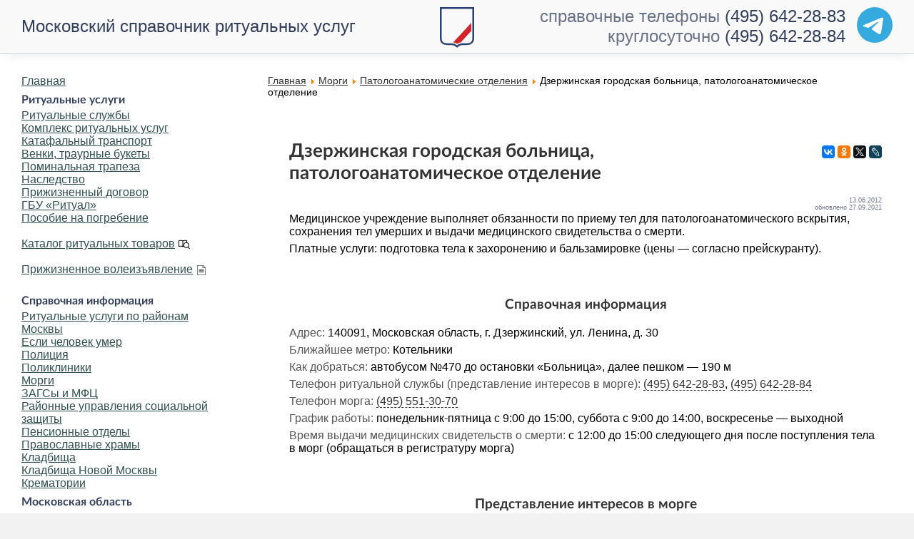

--- FILE ---
content_type: text/html; charset=cp1251
request_url: https://www.mos-ritual.ru/morgi-i-trupohranilischa-mo/patologoanatomicheskie-otdeleniya/dzerzhinskaya-gorodskaya-bolnitsa-patologoanatomicheskoe-otdelenie
body_size: 21584
content:
<?xml version="1.0" encoding="windows-1251"?><!DOCTYPE html PUBLIC "-//W3C//DTD XHTML 1.0 Transitional//EN" "http://www.w3.org/TR/xhtml1/DTD/xhtml1-transitional.dtd">
<html xmlns="http://www.w3.org/1999/xhtml" xmlns:fb="http://ogp.me/ns/fb#">
<head>
<meta name="viewport" content="width=device-width, initial-scale=1.0, maximum-scale=3.0, user-scalable=yes"/>
<meta name="HandheldFriendly" content="true"/>	
<link rel="apple-touch-icon" sizes="180x180" href="/apple-touch-icon.png?v=2">
<link rel="icon" type="image/png" sizes="32x32" href="/favicon-32x32.png?v=2">
<link rel="icon" type="image/png" sizes="16x16" href="/favicon-16x16.png?v=2">
<link rel="manifest" href="/site.webmanifest?v=2">
<link rel="mask-icon" href="/safari-pinned-tab.svg?v=2" color="#5bbad5">
<link rel="shortcut icon" href="/favicon.ico?v=2">
<link rel="icon" type="image/svg+xml" href="/favicon.svg"/>
<meta name="msapplication-TileColor" content="#da532c">
<meta name="theme-color" content="#ffffff">

<!-- Yandex.RTB -->
<script>window.yaContextCb=window.yaContextCb||[]</script>
<script src="https://yandex.ru/ads/system/context.js" async></script>

<title>Дзержинская городская больница, патологоанатомическое отделение - Московский справочник ритуальных услуг. Ритуальные услуги в Москве.</title>
<meta name="title" content="Дзержинская городская больница, патологоанатомическое отделение" />
<meta name="description" content="Патологоанатомическое отделение Дзержинской городской больницы выполняет обязанности по приему тел для патологоанатомического вскрытия, сохранения тел умерших и выдачи медицинского свидетельства о смерти., Московский справочник ритуальных услуг — информация для столкнувшихся с необходимостью заказа ритуальных услуг, организации похорон или кремации в Москве." />
<meta name="keywords" content="Дзержинская городская больница,морг,Патологоанатомическое отделение,патанатомия,вскрытие,медицинское свидетельство о смерти, ритуальные услуги, похороны, поминки, груз 200, умер, кремация, кладбище, морг, крематорий, похоронные услуги, ритуал, ритуальные службы, человек умер, агент" />
<meta name="robots" content="index, follow" />
<base href="https://www.mos-ritual.ru/" />
	<link rel="shortcut icon" href="https://www.mos-ritual.ru/favicon.ico" />
	<meta http-equiv="Content-Type" content="text/html; charset=windows-1251" />
<meta http-equiv="Content-Language" content="ru"/>

<style type="text/css">
button,hr,input{overflow:visible}audio,canvas,progress,video{display:inline-block}progress,sub,sup{vertical-align:baseline}[type=checkbox],[type=radio],legend{box-sizing:border-box;padding:0}html{line-height:1.15;-ms-text-size-adjust:100%;-webkit-text-size-adjust:100%}body{margin:0}article,aside,details,figcaption,figure,footer,header,main,menu,nav,section{display:block}h1{font-size:2em;margin:.67em 0}figure{margin:1em 40px}hr{box-sizing:content-box;height:0}code,kbd,pre,samp{font-family:monospace,monospace;font-size:1em}a{background-color:transparent;-webkit-text-decoration-skip:objects}abbr[title]{border-bottom:none;text-decoration:underline;text-decoration:underline dotted}b,strong{font-weight:bolder}dfn{font-style:italic}mark{background-color:#ff0;color:#000}small{font-size:80%}sub,sup{font-size:75%;line-height:0;position:relative}sub{bottom:-.25em}sup{top:-.5em}audio:not([controls]){display:none;height:0}img{border-style:none}svg:not(:root){overflow:hidden}button,input,optgroup,select,textarea{font-family:sans-serif;font-size:100%;line-height:1.15;margin:0}button,select{text-transform:none}[type=reset],[type=submit],button,html [type=button]{-webkit-appearance:button}[type=button]::-moz-focus-inner,[type=reset]::-moz-focus-inner,[type=submit]::-moz-focus-inner,button::-moz-focus-inner{border-style:none;padding:0}[type=button]:-moz-focusring,[type=reset]:-moz-focusring,[type=submit]:-moz-focusring,button:-moz-focusring{outline:ButtonText dotted 1px}fieldset{padding:.35em .75em .625em}legend{color:inherit;display:table;max-width:100%;white-space:normal}textarea{overflow:auto}[type=number]::-webkit-inner-spin-button,[type=number]::-webkit-outer-spin-button{height:auto}[type=search]{-webkit-appearance:textfield;outline-offset:-2px}[type=search]::-webkit-search-cancel-button,[type=search]::-webkit-search-decoration{-webkit-appearance:none}::-webkit-file-upload-button{-webkit-appearance:button;font:inherit}summary{display:list-item}[hidden],template{display:none}.maincontent .block-container:first-of-type,BODY{margin:0}div,p,td,tr{list-style:circle}a:hover,a:link,a:visited{text-decoration:underline}#siteheader .phone a,#siteheader .title,a.anchor:hover{text-decoration:none}a.readon:hover,a.readon:link,a.readon:visited{font-weight:400;font-size:11px;display:list-item;white-space:normal}.article-lead,.news-lead{background-position:top;background-repeat:no-repeat}div.banner,div.venkicat,h2{text-align:center}.newsbar,td.top,tr.top td{vertical-align:top}.num,.sum,a.phone,a.telegram,a.whatsapp,num,sum{white-space:nowrap}@font-face{font-family:LatoWeb;src:url('/fonts/Lato-Medium.eot');src:url('/fonts/Lato-Medium.eot?#iefix') format('embedded-opentype'),url('/fonts/Lato-Medium.woff2') format('woff2'),url('/fonts/Lato-Medium.woff') formatsitehead('woff'),url('/fonts/Lato-Medium.ttf') format('truetype');font-style:normal;font-weight:400;text-rendering:optimizeLegibility;font-display:swap}@font-face{font-family:LatoWeb;src:url('/fonts/Lato-MediumItalic.eot');src:url('/fonts/Lato-MediumItalic.eot?#iefix') format('embedded-opentype'),url('/fonts/Lato-MediumItalic.woff2') format('woff2'),url('/fonts/Lato-MediumItalic.woff') format('woff'),url('/fonts/Lato-MediumItalic.ttf') format('truetype');font-style:italic;font-weight:400;text-rendering:optimizeLegibility;font-display:swap}@font-face{font-family:LatoWeb;src:url('/fonts/Lato-Bold.eot');src:url('/fonts/Lato-Bold.eot?#iefix') format('embedded-opentype'),url('/fonts/Lato-Bold.woff2') format('woff2'),url('/fonts/Lato-Bold.woff') format('woff'),url('/fonts/Lato-Bold.ttf') format('truetype');font-style:normal;font-weight:700;text-rendering:optimizeLegibility;font-display:swap}@font-face{font-family:LatoWeb;src:url('/fonts/Lato-BoldItalic.eot');src:url('/fonts/Lato-BoldItalic.eot?#iefix') format('embedded-opentype'),url('/fonts/Lato-BoldItalic.woff2') format('woff2'),url('/fonts/Lato-BoldItalic.woff') format('woff'),url('/fonts/Lato-BoldItalic.ttf') format('truetype');font-style:italic;font-weight:700;text-rendering:optimizeLegibility;font-display:swap}BODY{color:#000;font:400 16px LatoWeb,arial,tahoma,verdana,geneva,lucida,'lucida grande',helvetica,sans-serif;background-color:#f3f2f2}h1,h2{font-size:1.2em}h2,h3{font-weight:700}hr,hr.separator{background:#333}IMG{border:none}TABLE{border:0;padding:0;border-spacing:0}#main-container{width:1600px;background-color:#fff;-webkit-box-shadow:0 0 15px rgba(0,0,0,.1);-moz-box-shadow:0 0 15px rgba(0,0,0,.1);box-shadow:0 0 15px rgba(0,0,0,.1);padding:75px 0 30px;margin:0 auto;overflow:auto}.block{margin-top:30px;overflow:visible}.block-articles,.block-news{display:inline-block;width:100%}.block-container,.tborder{padding:30px;margin:0 0 30px 30px;background-color:#fff;overflow:auto}.breadcrumbs-container,ul.menu{padding:0}.leftbar,table.blog .contentheading{margin-top:30px}.block-direct{margin-bottom:-18px;box-shadow:none}.maincontent .block-container{margin:30px 0 0}.leftbar{max-width:360px;float:left;clear:left}.maincontent{float:right;width:calc(100% - 420px);margin-right:30px}.content-container{width:calc(100% - 60px)}.news-container{float:left}div,td,tr{margin-top:0;margin-bottom:0}#nav .active{display:block!important}.menu-toggle::before{content:"\2261";font:65px arial}.leftmenu{margin:0;padding-top:0}ul.menu{list-style:none;margin:0}ul.menu .separator{padding-top:30px}@media all and (max-width:1280px){.leftbar{max-width:345px}.maincontent{width:calc(100% - 390px);margin-right:15px}}ul.menu a.item-117::after,ul.menu a.item-132::after{display:inline-block;content:' ';background-size:contain;background-position:left;background-repeat:no-repeat;height:16px;width:20px;margin-left:5px;margin-bottom:-4px}ul.menu a.item-117::after{background-image:url("data:image/svg+xml,%3Csvg xmlns='http://www.w3.org/2000/svg' viewBox='0 0 490 490' xml:space='preserve'%3E%3Cpath d='M457.237 268.54c0-55.995-37.268-103.405-88.283-118.842V72.963c-30.834-16.626-61.672-22.16-89.061-22.16-54.542 0-95.416 21.944-95.416 21.944s-40.88-21.941-95.415-21.944C61.669 50.801 30.84 56.334 0 72.963v277.614s40.52-21.943 95.174-21.943c27.332 0 58.192 5.483 89.302 21.943 14.627-7.738 29.188-12.98 43.368-16.438 21.963 35.094 60.861 58.561 105.232 58.561 25.538 0 49.291-7.767 69.048-21.04l65.983 67.537L490 417.784l-64.788-66.315c19.835-22.012 32.025-51.038 32.025-82.929zM30.625 306.681V92.404c18.308-7.292 37.892-10.977 58.434-10.976 42.756.003 75.954 15.833 80.111 17.899v211.435c-23.53-8.321-48.256-12.754-73.996-12.754-24.597 0-46.717 3.908-64.549 8.673zm184.125-.562a266.312 266.312 0 0 0-14.955 4.551V99.324c4.712-2.335 37.702-17.897 80.097-17.897 20.544 0 40.129 3.685 58.436 10.976v52.228c-1.755-.074-3.479-.266-5.251-.266-68.473 0-124.175 55.702-124.175 124.175 0 13.099 2.07 25.715 5.848 37.579zm47.091 22.903c-7.228-8.498-12.908-18.31-16.748-29.009-3.537-9.853-5.565-20.418-5.565-31.473 0-51.583 41.96-93.55 93.55-93.55 1.773 0 3.503.168 5.251.266 10.786.603 21.111 2.947 30.625 6.915 33.817 14.105 57.658 47.495 57.658 86.368 0 51.575-41.96 93.535-93.535 93.535-28.524.001-54.064-12.865-71.236-33.052z'/%3E%3C/svg%3E")}ul.menu a.item-132::after{height:14px;margin-bottom:-3px;background-image:url("[data-uri]")}@media all and (max-width:980px){#nav,.menu-toggle{position:absolute}#nav,.leftbar,.leftbar .counters{display:none}#nav .active,.menu-toggle{display:block!important}.maincontent{width:calc(100% - 30px);margin:0 15px}.menu-toggle{width:75px;height:75px;top:0;background-color:#6d7687;color:#fff;border:0;z-index:100}#nav{left:0;top:75px;margin:0;box-shadow:0 0 15px rgba(0,0,0,.5);z-index:98}.leftbar .leftmenu{margin-left:0;margin-bottom:0;padding-top:30px}}#siteheader{position:fixed;width:1600px;height:75px;left:50%;margin-left:-800px;border-bottom:1px solid #cbd1e0;font:24px LatoWeb,arial,tahoma,verdana,geneva,lucida,'lucida grande',helvetica,sans-serif;background:url(/images/logo.svg) 0 0/48px no-repeat #f9f9f9;background-position:center calc(50% + 1px);z-index:99;box-shadow:0 10px 15px -10px rgba(0,0,0,.1)}#siteheader,#siteheader a,#siteheader h1{color:#32405f;outline:0;font-size:24px}#siteheader a:hover{color:#5d7787}#siteheader .title{display:block;float:left;margin:0 0 0 30px;height:calc(100% - 23px);padding-top:23px;font-weight:400}#siteheader .phone{display:block;float:right;clear:right;text-align:right;margin-right:30px;padding-top:9px}#siteheader .phone-info{color:#32405fba}@media all and (max-width:1100px){#siteheader .title{height:100%;padding:9px 0 0;width:350px}#siteheader .phone-info{display:none}}@media all and (max-width:736px){.maincontent .block-container{margin-top:15px}#siteheader{background:url(/images/logo.svg) 84px center/48px no-repeat #f9f9f9}#siteheader .title{display:none}#siteheader .phone{margin-right:15px}}@media all and (max-width:420px){#siteheader{background-image:none}}#siteheader #telegram{float:right;margin-left:16px;position:relative;width:50px;height:52px}#siteheader #telegram>a{position:absolute;top:0;right:0;bottom:0;left:0;background-position:center;background-repeat:no-repeat}#siteheader #telegram>a:hover{filter:drop-shadow(0px 2px 2px rgb(0 0 0 / 25%));transform:translateY(-2px);transition:.15s}div.banner{margin-top:10px}div.banner img,img.banner{margin-bottom:10px}#mod_search_searchword,table .blog{width:100%}p{margin-top:2px;margin-bottom:6px}.ssill{position:absolute;left:-9999px}h1,h2,h3,h4,h5,h6{color:#333;font-family:LatoWeb,Helvetica,arial,verdana,tahoma,geneva,lucida,'lucida grande',sans-serif;font-weight:700}h2{margin:3em 0 1em}h3{font-size:1.1em;margin:.8em 0 .2em}h1.contenthead{font-size:1.6em;margin-top:0}a:link,a:visited{color:#333}a:hover{color:#00a5d9}a.anchor:link,a.anchor:visited{text-decoration:none;border-bottom:1px dotted #333}a.anchor:hover{border-bottom:1px dotted #00a5d9}hr{height:2px;border:1px solid}hr.separator{height:1px;width:75px;border:0}hr.fullline{height:1px;width:100%;color:#cbd1e0}a.mainlevel:link,a.mainlevel:visited{color:#2f4f4f;background-position:left;text-align:left}a.mainlevel:hover{color:#09c;background-position:left;text-align:left}a.mainmenu:link,a.mainmenu:visited,a.sublevel:link,a.sublevel:visited{color:#333;font-weight:400}a.mainmenu:hover,a.sublevel:hover{color:#09c;text-decoration:underline}.block-heading,a.block-heading{display:block;color:#32405f;font-size:24px;text-decoration:none;margin-bottom:10px}a.block-heading:after{color:#6d7687;content:'\00a0>'}.contentpane,table.contact{background-color:#fff}.contentpaneopen{border:0 solid #fff;text-align:left;text-indent:0;width:100%}.buttonheading{float:right}.buttonheading-social{text-align:right;width:154px;padding:7px 0 0}.main_title{color:#39548d}.contentpagetitle{font-size:1em;color:#566e9e;text-align:left}table.contenttoc{color:#330;background-color:#e0e0e0}table.contenttoc td{font-size:8pt;font-weight:400;text-align:left}.contentdescription{font-size:1em;color:#000;text-align:left}div.readon{display:block;margin-bottom:2em}.article-lead div,.news-lead div{margin:-30px 0 0 -30px;padding:15px 25px 25px 30px;position:absolute;bottom:0}a.blogsection:link,a.blogsection:visited{color:#435a76;text-decoration:none;font-weight:400}a.blogsection:hover{color:#09c;text-decoration:underline;font-weight:400}a.weblinks:link,a.weblinks:visited{color:#405115;text-decoration:none;font-weight:400}a.weblinks:hover{color:#759328;text-decoration:underline}a.readon:link,a.readon:visited{color:#435a76;text-decoration:none;list-style:disc inside}.content-container a h1,.content-container a h2,.content-container a h3,a.content-container h3,a.readon:hover{text-decoration:underline}a.readon:hover{color:#09c;list-style-type:disc}.newsbar{min-width:180px;max-width:240px}.article-lead,.news-lead{background-size:contain;float:left;width:313px;height:313px;padding:30px;position:relative;background-color:#284174;background-image:url('/images/placeholder_wide.png')}.news-lead{margin:-30px 30px -30px -30px}.article-lead{margin:0 30px 0 0!important;background-size:100%;display:block;background-color:silver}.block a.article-lead:last-of-type{margin-right:0!important}.news-lead div{background:rgba(40,65,116,.8);text-shadow:0 0 10px rgba(50,64,95,.8);-webkit-backdrop-filter:blur(6px);backdrop-filter:blur(6px)}.article-lead div{background:rgba(255,255,255,.9);-webkit-backdrop-filter:blur(6px);backdrop-filter:blur(6px)}.news-lead div,.news-lead div a{color:#fff}.article-lead div p:last-child,.news-container div.news-item p:last-of-type,.news-container div.news-item:last-of-type,.news-lead div p:last-child,blockquote p:last-of-type{margin-bottom:0}.news-container div.news-item{margin-bottom:30px}.news-container div.news-item h3:first-of-type{margin-top:0}.breadcrumbs-container{font-size:14px}@media all and (max-width:1600px){#main-container{width:100%}div#siteheader{width:100%;left:0;margin-left:0}.news-lead{width:calc(100% / 3 - 60px)}.article-lead{width:calc(100% / 3 - 90px)}.article-lead,.news-lead{height:calc(400px - 1vw)}}@media all and (max-width:1280px){.news-lead{width:calc(100% / 3 - 45px)}.news-item{margin-left:calc(100% / 3 + 15px)}.article-lead{width:calc(100% / 2 - 75px)}.block .article-lead:last-child{display:none}.block a.article-lead:nth-of-type(3){margin-right:0!important}.article-lead,.news-lead{height:calc(400px - 5vw)}}@media all and (max-width:1024px){.news-lead{width:100%;height:calc(400px - 15vw);margin:-30px -30px 30px}.news-item{margin-left:0}}@media all and (max-width:736px){.article-lead{margin:15px 0 0!important;width:calc(100% - 60px);background-size:cover}.article-lead div{width:calc(100% - 55px)}.block .article-lead:nth-of-type(2){margin-top:0!important}.block .article-lead:last-child{display:block}}.componentheading{display:block;width:100%;font-weight:700;color:#32405f;text-align:left;margin:0;padding:8px 0 3px}.button,input[type=button],input[type=reset],input[type=submit],select{width:100%;max-width:260px;height:45px;font-size:16px;border:2px solid #cad4df;transition:.15s;cursor:pointer}.button,input[type=button],input[type=reset],input[type=submit]{color:#fff;background-color:#284174;text-shadow:0 0 1px #284174}select{border:1px solid #d8d8d8;padding-left:20px}input:focus,select:focus{outline:0;border-color:#cad4df}input:focus{border:2px solid}.button,a.button:link,a.button:visited{width:100%;display:inline-flex;justify-content:center;align-items:center;text-decoration:none;color:#fff;font-weight:700}a.button:hover,input[type=button]:hover,input[type=reset]:hover,input[type=submit]:hover{background-color:#284174e0}.inputbox{font-size:12px;color:#000;background:#fbfbfb;border:1px solid #515151}.category,.poll,a.category:link,a.category:visited{color:#333;font-weight:700}.category{font-size:1em;text-decoration:none}a.category:hover{color:#f90}.poll{font-size:1em;line-height:14px}.small,.smalldark{font-size:10px;text-decoration:none}.pollstableborder{border:1px solid #333}.sectiontableentry1,table.content tr:nth-child(odd){background-color:#f2f2f2}.sectiontableentry2,table.content tr:nth-child(2n){background-color:#f9f9ff}.sectiontableheader{background-color:#6b6b6b;font-weight:700;color:#fff}.fase4rdf,.small,.smalldark,a.fase4rdf:link{font-weight:400}.small{color:#d1d1d1}.smalldark{color:#fff}.newsfeedheading{font-size:12px;color:#ff4500;text-align:left}.newsfeeddate{font-size:10px}.newsfeedDescription{color:#00f}.newsheader{width:100%;height:20px;background-color:#fdf5e6;padding:5px}.feeds_desc{text-align:justify;text-indent:20px;padding-left:20px}.createdate,.modifydate{font-size:9px;color:#6d7687;text-decoration:none;font-weight:400;text-align:right}ul{text-align:left}.fase4rdf{font-size:11px;color:#242d0c}a.fase4rdf:link{font-size:11px;color:#405115}a.fase4rdf:hover{font-weight:700;color:#759328}table.searchintro{background-color:#fff;border:1px solid #759328}table.contact td.icons{background-color:#b5c4d7}table.contact td.details{background-color:#edf5fe;font-size:11px}.pagenav{color:#2f4f4f}a.pagenav,a.pagenav:visited{color:#6495ed}a.pathway:hover{color:#09c}div.clear{clear:both;float:none}div.venkicat{width:320px;height:560px;padding:10px;float:left;display:inline}table.content td,table.left tr td,td.left,tr.left td{text-align:left!important}table.content{background-color:#fff;width:100%;padding:2px;border:0;margin-top:2px;margin-bottom:4px;border-collapse:collapse}table.content tbody tr.mark{background-color:#acc3db!important}table.content tbody tr th,table.content tr.head td,table.content tr.head td p{background-color:#6f8dab!important;font-weight:700!important;padding:4px 0 4px 6px;text-align:center!important}table.content td{padding:4px 5px;border:1px solid #fff}table.content ul{margin-left:0;padding-left:1.5em}table.center tr td,td.center,tr.center td{text-align:center!important}#social_links,.leftbar .counters{text-align:center}span.cat_size{width:50px;color:#666}.flexcontent h3{font-size:1em;margin:.5em 0 .1em;font-weight:700}table.police td:first-child,table.police td:nth-child(2){width:40%}table.police td:nth-child(3){width:20%;text-align:right}table.police{margin-bottom:20px}table.morgues td:nth-child(3){text-align:right}table.mo_graveyards td:first-child{width:10%}table.mo_graveyards td:nth-child(2){width:30%}table.mo_graveyards td:nth-child(3),table.mo_graveyards td:nth-child(4){width:30%;text-align:left}div.compare{clear:both;overflow:auto}div.compare p{display:block;width:50%;float:left;height:auto;padding:5px;box-sizing:border-box}.nb,div.compare span.right,div.compare span.wrong{font-weight:700}div.compare .wrong{color:#c00000}div.compare .right{color:green}.article_seperator{display:block;width:100%;border-bottom:1px solid #cbd1e0;margin-bottom:-3px}.nb,.quote,.sidenote,blockquote{margin:1em 0;background-color:#f2f2f2}@media (max-width:768px){div.compare p{width:100%;float:none;clear:both}}#social_links{width:100%;margin:0 auto;clear:both}#social_links a{display:inline;overflow:auto}#social_links a img{margin:0 10px 0 0}#social_links a:last-child img{margin-right:0}.num,.sum,num,sum{word-spacing:-0.15em}table.align-bottom td,td.align-bottom{vertical-align:bottom}.nb,.sidenote{padding:1.3em 1em;overflow:auto;background-image:url('/images/bg_pattern.png');background-size:100px}.sidenote{font-style:italic;color:#1f394d}.nb .header,.sidenote .header{display:block;margin:-1.3em -1em 1.3em;padding:.6em 1em;background-color:#cbd1e0;font-style:normal}.quote,blockquote{padding:1.3em 6em;overflow:hidden;position:relative}.quote p,blockquote div,blockquote p{float:left;width:100%}blockquote:after,blockquote:before{position:absolute;display:block;height:90px;width:70px;color:#cbd1e0;font-size:128px;text-align:center;line-height:70px}.footer-cta,div.related{width:100%;box-sizing:border-box}blockquote:before{content:open-quote;top:0;left:10px}blockquote:after{content:close-quote;bottom:0;right:10px}div.related{border:1px solid #cbd1e0;margin-top:2em}.footer-cta a,div.anchors a{text-decoration:none;border-bottom:1px dashed}div.related>.title{display:block;box-sizing:border-box;padding:6px;background-color:#cbd1e0;font-weight:700;margin-top:6px;margin-bottom:6px}a.telegram::before,a.whatsapp::before{display:inline-block;content:"";width:16px;height:16px;margin-right:2px;margin-bottom:-2px;background-size:contain;background-repeat:no-repeat;background-position:center}div.related p{margin-left:6px;margin-right:6px}@media only screen and (min-device-width :768px) and (max-device-width :1024px) and (orientation :portrait){#all{min-height:1450px!important}}@media screen and (max-width:1439px) and (min-width:640px){#wrapper{width:calc(100% - 615px)}#wrapper2{width:calc(100% - 330px)}#header{min-height:195px}#nav_top{top:140px;left:0;width:100%}#nav_top ul li:first-of-type{padding-left:0}#nav_top ul{margin-left:auto;margin-right:auto}}@media screen and (max-width:1023px){#right{display:none}#wrapper,#wrapper2{width:calc(100% - 360px)}}@media screen and (max-width:640px){#header,#phone_icon{background-color:#093}#all,#footer-inner,#wrapper,#wrapper2{width:100%;left:0}#wrapper,#wrapper2{padding:0;margin-top:30px}#footer,#footer-inner{width:calc(100% - 10px);padding:5px}#phone,#right,a.readmore{display:none}#contentarea,#contentarea2{padding:0 5px 55px!important}#header{min-height:80px}.logoheader{height:130px;min-height:130px}ul.menu .separator{padding-top:30px}#phone_icon{display:block!important;position:absolute;right:80px;top:0;height:80px;width:80px;border-left:1px solid #00852c}#phone_icon a{display:block;height:80px;width:80px;background:url(/images/phone_icon.png) center/38px 38px no-repeat;font-size:0}}.contentheading_hero{margin:-30px -30px 20px;background-blend-mode:darken;box-shadow:0 0 25px 0 rgba(0,0,0,.6) inset;background-size:cover;background-position:center}@media all and (max-width:480px){.maincontent{width:100%;margin:0}.block{margin-top:15px}.content-container{width:calc(100% - 30px)}.block-container,.breadcrumbs-container{padding:15px}.block-heading,a.block-heading{margin-left:15px}.article-lead div{width:calc(100% - 25px);padding:15px 10px 15px 15px}.news-lead{margin:-30px -15px 30px;width:calc(100% - 30px)}.contentheading_hero{margin:-30px -15px 20px}}h1.contenthead_hero{font-size:2.6em;text-shadow:0 0 15px #fff;display:block;height:100%;background-color:rgba(255,255,255,.5);padding:100px 30px 20px}.buttonheading-social_hero{padding:12px 12px 0 0}@media all and (max-width:736px){blockquote:after,blockquote:before{display:none}.quote,blockquote{padding:1.3em 1em}.buttonheading-social_hero{padding:24px 24px 0 0}}.mobileonly{display:none}@media all and (max-width:980px){#siteheader .title{padding:9px 0 0 60px}#siteheader .phone{margin-right:15px}#siteheader .phone>a{border-bottom:1px dashed}#siteheader .phone>a::before{display:inline-block;content:' ';background-image:url("data:image/svg+xml,%3Csvg xmlns='http://www.w3.org/2000/svg' viewBox='0 0 120 120'%3E%3Ccircle cx='60' cy='60' r='60' fill='%23009444'/%3E%3C/svg%3E");background-size:contain;background-position:left;background-repeat:no-repeat;height:14px;width:20px;margin-left:-20px}.news-lead div{width:calc(100% - 55px)}.mobileonly{display:block}.mobilehidden{display:none!important}}.footer-cta{padding:15px;text-align:right;background-color:#32405f;color:#fff;font-size:16px}.footer-cta a{color:#fff}a.whatsapp::before{background-image:url("[data-uri]")}#siteheader #telegram a,a.telegram::before{background-image:url("data:image/svg+xml,%3Csvg fill='none' xmlns='http://www.w3.org/2000/svg' viewBox='0 0 500 500'%3E%3Cpath d='M250 500a250 250 0 1 0 0-500 250 250 0 0 0 0 500z' fill='%2334aadf'/%3E%3Cpath d='m104 248 168-70 73-30s26-10 24 15l-12 83-18 114s-2 16-14 19-32-10-36-13c-3-2-54-34-73-50-5-5-11-13 1-23l76-73c8-8 17-29-19-4l-102 69s-12 7-33 0l-47-15s-18-11 12-22z' fill='%23fff'/%3E%3C/svg%3E")}div.anchors{max-width:30%;float:left;margin:0 1em 1em 0;padding:1.3em 1em;background-color:#f2f2f2}@media (max-width:980px){div.anchors{width:100%;max-width:none;margin:10px 0;box-sizing:border-box}}#special_may,#special_sber,#special_sluzhby,#special_trapeza,#special_will{box-shadow:inset 0 0 20px rgba(0,0,0,.5);text-decoration:none}.special_2p_img,.special_ny_img{box-shadow:inset 0 0 20px rgba(0,0,0,.05)}#msr a span,#special_may,#special_sber,#special_sluzhby,#special_trapeza,#special_will,.special-packages>a,.special-title,.special_1p{text-decoration:none}#msr span,.package>.title{font-family:LatoWeb,Helvetica,arial,verdana,tahoma,geneva,lucida,'lucida grande',sans-serif}.swiper-container-android .swiper-slide,.swiper-pagination,.swiper-wrapper{transform:translate3d(0,0,0)}:root{--swiper-pagination-color:#284174;--swiper-theme-color:#007aff;--swiper-navigation-size:44px}.special-container{padding:0;width:100%;border:1px solid #f2f2f2;box-sizing:border-box}#special_sber{display:block;height:250px;overflow:auto;background:url(/img/special/sberbank_kompensatsiya.jpg) left center/cover no-repeat}.special{background:rgba(255,255,255,.7);background-image:url("data:image/svg+xml,%3Csvg xmlns='http://www.w3.org/2000/svg' id='sb' data-name='sb' viewBox='0 0 433.7 82.1'%3E%3Cdefs%3E%3Cstyle%3E.cls-1%7Bfill:%232f9a41%7D%3C/style%3E%3C/defs%3E%3Cpath class='cls-1' d='M148 110a19 19 0 0 0 6 5 26 26 0 0 0 10 2l5-1a20 20 0 0 0 4-1l3-1a26 26 0 0 1 3-1l-2-3-2 1a24 24 0 0 1-2 1 12 12 0 0 1-3 1 19 19 0 0 1-4 0 12 12 0 0 1-6-2 13 13 0 0 1-5-4 21 21 0 0 1-2-6 56 56 0 0 1 0-8v-7a17 17 0 0 1 2-6 12 12 0 0 1 3-5 12 12 0 0 1 7-1 11 11 0 0 1 6 2c2 1 3 3 4 6h3v-9l-3-1a16 16 0 0 0-4-1h-6a29 29 0 0 0-10 1 17 17 0 0 0-11 12 33 33 0 0 0-1 10 30 30 0 0 0 1 9 16 16 0 0 0 4 7ZM323 115a15 15 0 0 0 6-2 10 10 0 0 0 4-4 17 17 0 0 0 2-8 16 16 0 0 0-1-7 10 10 0 0 0-4-4 17 17 0 0 0-6-2 43 43 0 0 0-9-1h-4V76a3 3 0 0 1 1-2 6 6 0 0 1 3 0h5a22 22 0 0 1 4 0 5 5 0 0 1 3 1 5 5 0 0 1 1 2 24 24 0 0 1 2 4h2V71h-33v2h2a4 4 0 0 1 1 1v36a5 5 0 0 1 0 2l-1 1a2 2 0 0 1-1 1 2 2 0 0 1-1 0v1h17a70 70 0 0 0 7 0Zm-11-3a2 2 0 0 1-1-1V90h4l7 2c1 1 3 5 3 9a23 23 0 0 1-1 6 9 9 0 0 1-2 4 14 14 0 0 1-3 1 15 15 0 0 1-3 1l-3-1a2 2 0 0 1-1 0ZM276 114h-1l-1-1-1-1V98h5a40 40 0 0 0 6 0 16 16 0 0 0 6-2 10 10 0 0 0 3-5 17 17 0 0 0 2-7 17 17 0 0 0-1-7 12 12 0 0 0-4-4 12 12 0 0 0-5-1 52 52 0 0 0-6-1h-18v2h2a4 4 0 0 1 1 1v36a4 4 0 0 1 0 2l-1 1a2 2 0 0 1-1 1 2 2 0 0 1-1 0v1h15v-1Zm-3-38a2 2 0 0 1 1-1 1 1 0 0 1 0-1 1 1 0 0 1 1 0h2a31 31 0 0 1 3 0 8 8 0 0 1 3 2 12 12 0 0 1 2 3 18 18 0 0 1 0 4l-1 9c-1 2-3 3-6 3h-5V76ZM255 105h-3a36 36 0 0 1-1 4 4 4 0 0 1-1 3 3 3 0 0 1-3 1 24 24 0 0 1-4 0 20 20 0 0 1-4 0 7 7 0 0 1-3-1 2 2 0 0 1 0-1 8 8 0 0 1-1-3V94h10a17 17 0 0 1 2 1 9 9 0 0 1 2 0v-6a4 4 0 0 1-2 1 42 42 0 0 1-4 1h-8V76a6 6 0 0 1 1-2h6a22 22 0 0 1 4 0 5 5 0 0 1 3 1 5 5 0 0 1 2 2 24 24 0 0 1 1 4h2V71h-31v2h2a4 4 0 0 1 1 1v36a5 5 0 0 1 0 2l-1 1a2 2 0 0 1-1 1 2 2 0 0 1-1 0v1h32ZM206 115a15 15 0 0 0 6-2 11 11 0 0 0 5-4 17 17 0 0 0 1-8 16 16 0 0 0-1-7 10 10 0 0 0-3-4 17 17 0 0 0-6-2 43 43 0 0 0-9-1h-4V76a3 3 0 0 1 1-2 6 6 0 0 1 2 0h6a22 22 0 0 1 4 0 5 5 0 0 1 3 1 5 5 0 0 1 1 2 24 24 0 0 1 1 4h3V71h-33v2h2a4 4 0 0 1 0 1v36a5 5 0 0 1 0 2v1a2 2 0 0 1-1 1 2 2 0 0 1-1 0v2h16l7-1Zm-10-3a2 2 0 0 1-1-1V90h4l7 2 2 9a23 23 0 0 1 0 6 9 9 0 0 1-2 4 14 14 0 0 1-3 1 15 15 0 0 1-3 1l-3-1a2 2 0 0 1-1 0Z' transform='translate(-34 -60)'/%3E%3Cpath class='cls-1' d='M108 68h325v5H108z'/%3E%3Cpath class='cls-1' d='m442 99 2 3 3 3a28 28 0 0 0 2 4 31 31 0 0 1 2 3l2 4h15l-5-5-3-4-4-4-3-4a45 45 0 0 1-3-4l-3-4 1-1 3-5a48 48 0 0 1 5-5 63 63 0 0 1 5-5 41 41 0 0 1 4-3h-11a28 28 0 0 1-1 3 29 29 0 0 1-3 4l-3 5-3 4-3 4-2 3 3 4Z' transform='translate(-34 -60)'/%3E%3Cpath class='cls-1' d='M441 114h-1l-1-1a4 4 0 0 1-1-1V76a4 4 0 0 1 0-1l1-1a4 4 0 0 1 1-1v-2h-14v2h2a4 4 0 0 1 0 1l1 2v34a4 4 0 0 1-1 2v1a2 2 0 0 1-1 1 2 2 0 0 1-1 0v1h15v-1ZM344 110l3-11h14l2 6a43 43 0 0 1 2 7 15 15 0 0 1 1 4h11l-1-4a56 56 0 0 1-3-6l-10-29a16 16 0 0 1-1-4v-2h-13v2h2a4 4 0 0 1 0 1v1a7 7 0 0 1 0 3l-7 18-4 8-2 6-2 3a25 25 0 0 0-1 2h8a46 46 0 0 1 1-5Zm10-32 6 18h-12ZM394 114h-1l-1-1a4 4 0 0 1-1-1V93h17v17a4 4 0 0 1 0 2v1a2 2 0 0 1-1 1 2 2 0 0 1-1 0v1h14v-1h-1l-1-1a4 4 0 0 1 0-1V76a4 4 0 0 1 0-2v-1a4 4 0 0 1 1 0 2 2 0 0 1 1-1v-1h-14v2h2a4 4 0 0 1 1 1v16h-17V76a5 5 0 0 1 0-2l1-1a4 4 0 0 1 1 0 2 2 0 0 1 0-1v-1h-14v2h2a4 4 0 0 1 0 1l1 2v34a5 5 0 0 1-1 2v1a2 2 0 0 1-1 1 2 2 0 0 1-1 0v1h14v-1ZM113 76l-3-4-50 29-24-14a17 17 0 0 0-1 4l26 15Z' transform='translate(-34 -60)'/%3E%3Cpath class='cls-1' d='M60 111 35 96a11 11 0 0 0-1 3 43 43 0 1 0 86 0 42 42 0 0 0-5-19Z' transform='translate(-34 -60)'/%3E%3Cpath class='cls-1' d='M107 68a47 47 0 0 0-4-3L60 90 40 78l-2 4 22 13Z' transform='translate(-34 -60)'/%3E%3Cpath class='cls-1' d='M99 62a40 40 0 0 0-5-2L60 79l-14-8-3 3 17 10Z' transform='translate(-34 -60)'/%3E%3C/svg%3E");background-repeat:no-repeat;background-size:370px;background-position:center 40px;width:70%;height:100%;float:right;backdrop-filter:blur(4px)}#special_2p,#special_may,#special_ny,#special_sluzhby,#special_trapeza,#special_will,.special_2p_img,.special_ny_img{height:250px;overflow:auto;display:block}.special-title{font-size:2.2em;font-weight:700;text-align:left;color:#2f3a32;margin:145px 0 0 74px}.special span.sub{display:block;clear:both;font-size:.55em}.swiper-slide,.swiper-wrapper{height:100%;position:relative;transition-property:transform}.special_2p h2,.special_ny h2{font-size:1.5em;text-align:left;margin-top:30px;margin-right:25px}.special_2p p,.special_ny p{margin-right:25px}.special_2p_img{float:left;background:url('/img/special/prizhiznenniy_dogovor_na_ritualnye_uslugi.jpg') center center/cover no-repeat;width:50%}div.special_2p,div.special_ny{min-height:250px;float:right;width:calc(50% - 30px);background:url('/img/special/special_chevron.png') 95% 90% no-repeat}@media all and (max-width:1600px){div.special{width:100%}.special-title{text-align:center;margin:145px 0 0}.special_2p_img{width:calc(590px - (1600px - 100vw))}div.special_2p{width:560px}div.special_1p{width:470px}}@media all and (max-width:1024px){#special_sber,#special_trapeza{height:260px;box-shadow:inset 0 0 20px rgba(0,0,0,.1)}div.special{width:100%;padding:0}.special-title{margin:120px 0 10px}.special_2p_img{display:none}#special_2p{background:url('/img/special/prizhiznenniy_dogovor_na_ritualnye_uslugi.jpg') center center/cover no-repeat;height:auto;box-shadow:inset 0 0 20px rgba(0,0,0,.1)}.special_2p h2,.special_2p p{color:#fff;text-shadow:0 0 10px #4e5761;margin-right:0}div.special_2p{width:calc(100% - 55px);padding:0 25px 10px 30px;background-image:none;background-color:rgba(78,87,97,.6)}div.special_1p{padding:60px 15px 10px;height:190px}}@media all and (max-width:540px){.special_2p h2{margin-top:40px}div.special_2p p{display:none}}#special_will{background:url('/img/special/will.jpg') center center/cover no-repeat}#special_will .special_1p{padding-top:65px;line-height:1}#special_will .special_1p p{margin-top:20px}#special_sluzhby{background:url('/img/special/ritualnye_sluzhby.jpg') center center/cover no-repeat}#special_trapeza{background:url('/img/special/pomin-trapeza.jpg') center center/cover no-repeat}.special_1p{width:40%;float:right;color:#fff;text-shadow:0 0 25px #000,0 0 25px #000,0 0 15px #000;padding:130px 0 0;font-size:2.5em;font-weight:700;text-align:left}#msr span,.sidebar-container .package>.price,.sidebar-container .package>.title,.swiper-pagination{text-align:center}.special_1p p{font-size:24px}#special_may{background:url('/img/articles/chelovek_skonchalsya_v_mayskie_prazdniki_hero.jpg') center center/cover no-repeat}#special_may .special_1p{float:left;padding:55px 0 0 60px}@media all and (max-width:550px){#special_may .special_1p,#special_sluzhby .special_1p,#special_trapeza .special_1p,#special_will .special_1p{padding:calc(105px - 3vw) 0 0 30px}}.special_ny_img{float:left;background:url('/img/special/special_ny.jpg') center center/cover no-repeat;width:50%}@media all and (max-width:1600px){.special_ny_img{width:calc(590px - (1600px - 100vw))}div.special_ny{width:560px}}@media all and (max-width:1024px){#special_may{height:260px;box-shadow:inset 0 0 20px rgba(0,0,0,.1)}.special_ny_img{display:none}#special_ny{background:url('/img/special/special_ny.jpg') center center/cover no-repeat;height:auto;box-shadow:inset 0 0 20px rgba(0,0,0,.1)}.special_ny h2,.special_ny p{color:#fff;text-shadow:0 0 10px #4e5761}div.special_ny{width:calc(100% - 55px);margin:0 25px 10px 30px;background:0 0}}#msr{display:block;height:100px;background:url('/img/special/msr_logo.png') 5% center no-repeat}#msr a:hover span{color:#00a5d9!important}#msr span{display:block;float:left;margin:0 auto;padding:20px 0 0 415px;width:500px;font-size:1.6em;font-weight:400}#msr #soccard{float:right;width:200px;height:100px;background:url('/img/special/soccard.jpg') 30px center no-repeat}@media all and (max-width:1600px){#msr #soccard{display:none}#msr span{padding-left:calc(530px - 800px + 48vw)}}@media all and (max-width:1280px){.special-title{font-size:2em}.special_2p_img,.special_ny_img{width:calc(620px - (1600px - 100vw))}#msr{background:url('/img/special/msr_logo_min.png') 5% center no-repeat}#msr span{padding-left:calc(500px - 800px + 45vw)}}@media all and (max-width:1024px){#msr span{margin:auto;padding:95px 0 15px 30px;width:calc(100% - 60px)}#msr{background:url('/img/special/msr_logo.png') center center no-repeat}}@media all and (max-width:736px){div.special_2p{width:calc(100% - 30px);padding:0 15px 10px}div.special_1p{width:100%;box-sizing:border-box}div.special_ny{margin:0 15px 10px}#msr span{font-size:1.4em;margin:auto;padding:95px 0 15px;width:100%}#msr{background:url('/img/special/msr_logo.png') 50% center no-repeat}}.special-packages{padding:0;width:100%;display:flex;flex-wrap:wrap;flex-direction:initial;gap:1px}.special-packages>a{display:block;position:relative;box-sizing:border-box;flex:1 1 49%;float:left;background-color:#f2f2f2;padding:24px 30px;transition:.15s}.special-packages>a:hover{background-image:none;background-color:rgb(40 64 116);color:#fff}.package>.title{display:block;max-width:calc(100% - 130px);font-size:18px;font-weight:700}.package>.desc{display:block;max-width:calc(100% - 130px);margin-top:5px}.package>.price{display:flex;justify-content:flex-end;align-items:center;position:absolute;font-size:24px;width:120px;text-align:right;right:16px;top:0;bottom:0;overflow:visible}.package>.price num{font-size:34px;font-weight:700;line-height:1}a.package-highlight{flex:1 1 100%}a.package-highlight .price num{animation-name:glow;animation-duration:1s;animation-iteration-count:infinite;animation-direction:alternate}@keyframes glow{from{text-shadow:0 0 5px #fff,0 0 5px rgb(40 64 116)}to{text-shadow:0 0 12px #fff,0 0 12px rgb(40 64 116)}}@media all and (max-width:1024px){a.package{flex:1 1 100%}.package>.title{max-width:100%}.package>.price{top:18px}}@media all and (max-width:480px){.special{background-size:85%}.special-title{font-size:1.6em}.special_1p{font-size:8vw}.special-packages>a{font-size:14px;padding:15px}}.sidebar-container{width:300px;box-sizing:border-box;margin-top:30px;border-top:6px solid #284174;border-bottom:6px solid #284174;overflow:auto}.sidebar-container .package{width:100%;margin:0!important;background-image:url('/images/bg_pattern.png');background-size:33%}.sidebar-container .package>.desc,.sidebar-container .package>.price,.sidebar-container .package>.title{display:inline-block;position:relative;width:100%;max-width:100%}.sidebar-container .package>.price{right:0;margin:8px auto}@font-face{font-family:swiper-icons;src:url('data:application/font-woff;charset=utf-8;base64, [base64]//wADZ2x5ZgAAAywAAADMAAAD2MHtryVoZWFkAAABbAAAADAAAAA2E2+eoWhoZWEAAAGcAAAAHwAAACQC9gDzaG10eAAAAigAAAAZAAAArgJkABFsb2NhAAAC0AAAAFoAAABaFQAUGG1heHAAAAG8AAAAHwAAACAAcABAbmFtZQAAA/gAAAE5AAACXvFdBwlwb3N0AAAFNAAAAGIAAACE5s74hXjaY2BkYGAAYpf5Hu/j+W2+MnAzMYDAzaX6QjD6/4//Bxj5GA8AuRwMYGkAPywL13jaY2BkYGA88P8Agx4j+/8fQDYfA1AEBWgDAIB2BOoAeNpjYGRgYNBh4GdgYgABEMnIABJzYNADCQAACWgAsQB42mNgYfzCOIGBlYGB0YcxjYGBwR1Kf2WQZGhhYGBiYGVmgAFGBiQQkOaawtDAoMBQxXjg/wEGPcYDDA4wNUA2CCgwsAAAO4EL6gAAeNpj2M0gyAACqxgGNWBkZ2D4/wMA+xkDdgAAAHjaY2BgYGaAYBkGRgYQiAHyGMF8FgYHIM3DwMHABGQrMOgyWDLEM1T9/w8UBfEMgLzE////P/5//f/V/xv+r4eaAAeMbAxwIUYmIMHEgKYAYjUcsDAwsLKxc3BycfPw8jEQA/[base64]/uznmfPFBNODM2K7MTQ45YEAZqGP81AmGGcF3iPqOop0r1SPTaTbVkfUe4HXj97wYE+yNwWYxwWu4v1ugWHgo3S1XdZEVqWM7ET0cfnLGxWfkgR42o2PvWrDMBSFj/IHLaF0zKjRgdiVMwScNRAoWUoH78Y2icB/yIY09An6AH2Bdu/UB+yxopYshQiEvnvu0dURgDt8QeC8PDw7Fpji3fEA4z/PEJ6YOB5hKh4dj3EvXhxPqH/SKUY3rJ7srZ4FZnh1PMAtPhwP6fl2PMJMPDgeQ4rY8YT6Gzao0eAEA409DuggmTnFnOcSCiEiLMgxCiTI6Cq5DZUd3Qmp10vO0LaLTd2cjN4fOumlc7lUYbSQcZFkutRG7g6JKZKy0RmdLY680CDnEJ+UMkpFFe1RN7nxdVpXrC4aTtnaurOnYercZg2YVmLN/d/gczfEimrE/fs/bOuq29Zmn8tloORaXgZgGa78yO9/cnXm2BpaGvq25Dv9S4E9+5SIc9PqupJKhYFSSl47+Qcr1mYNAAAAeNptw0cKwkAAAMDZJA8Q7OUJvkLsPfZ6zFVERPy8qHh2YER+3i/BP83vIBLLySsoKimrqKqpa2hp6+jq6RsYGhmbmJqZSy0sraxtbO3sHRydnEMU4uR6yx7JJXveP7WrDycAAAAAAAH//wACeNpjYGRgYOABYhkgZgJCZgZNBkYGLQZtIJsFLMYAAAw3ALgAeNolizEKgDAQBCchRbC2sFER0YD6qVQiBCv/H9ezGI6Z5XBAw8CBK/m5iQQVauVbXLnOrMZv2oLdKFa8Pjuru2hJzGabmOSLzNMzvutpB3N42mNgZGBg4GKQYzBhYMxJLMlj4GBgAYow/P/PAJJhLM6sSoWKfWCAAwDAjgbRAAB42mNgYGBkAIIbCZo5IPrmUn0hGA0AO8EFTQAA') format('woff');font-weight:400;font-style:normal}.swiper-container{margin-left:auto;margin-right:auto;position:relative;overflow:hidden;list-style:none;padding:0;z-index:1}.swiper-container-vertical>.swiper-wrapper{flex-direction:column}.swiper-wrapper{width:100%;z-index:1;display:flex;box-sizing:content-box}.swiper-container-multirow>.swiper-wrapper{flex-wrap:wrap}.swiper-container-multirow-column>.swiper-wrapper{flex-wrap:wrap;flex-direction:column}.swiper-container-free-mode>.swiper-wrapper{transition-timing-function:ease-out;margin:0 auto}.swiper-slide{flex-shrink:0;width:100%}.swiper-slide-invisible-blank{visibility:hidden}.swiper-container-autoheight,.swiper-container-autoheight .swiper-slide{height:auto}.swiper-container-autoheight .swiper-wrapper{align-items:flex-start;transition-property:transform,height}.swiper-container-3d{perspective:1200px}.swiper-container-3d .swiper-cube-shadow,.swiper-container-3d .swiper-slide,.swiper-container-3d .swiper-slide-shadow-bottom,.swiper-container-3d .swiper-slide-shadow-left,.swiper-container-3d .swiper-slide-shadow-right,.swiper-container-3d .swiper-slide-shadow-top,.swiper-container-3d .swiper-wrapper{transform-style:preserve-3d}.swiper-container-3d .swiper-slide-shadow-bottom,.swiper-container-3d .swiper-slide-shadow-left,.swiper-container-3d .swiper-slide-shadow-right,.swiper-container-3d .swiper-slide-shadow-top{position:absolute;left:0;top:0;width:100%;height:100%;pointer-events:none;z-index:10}.swiper-container-3d .swiper-slide-shadow-left{background-image:linear-gradient(to left,rgba(0,0,0,.5),rgba(0,0,0,0))}.swiper-container-3d .swiper-slide-shadow-right{background-image:linear-gradient(to right,rgba(0,0,0,.5),rgba(0,0,0,0))}.swiper-container-3d .swiper-slide-shadow-top{background-image:linear-gradient(to top,rgba(0,0,0,.5),rgba(0,0,0,0))}.swiper-container-3d .swiper-slide-shadow-bottom{background-image:linear-gradient(to bottom,rgba(0,0,0,.5),rgba(0,0,0,0))}.swiper-container-css-mode>.swiper-wrapper{overflow:auto;scrollbar-width:none;-ms-overflow-style:none}.swiper-container-css-mode>.swiper-wrapper::-webkit-scrollbar{display:none}.swiper-container-css-mode>.swiper-wrapper>.swiper-slide{scroll-snap-align:start start}.swiper-container-horizontal.swiper-container-css-mode>.swiper-wrapper{scroll-snap-type:x mandatory}.swiper-container-vertical.swiper-container-css-mode>.swiper-wrapper{scroll-snap-type:y mandatory}.swiper-button-next,.swiper-button-prev{position:absolute;top:50%;width:calc(var(--swiper-navigation-size)/ 44 * 27);height:var(--swiper-navigation-size);margin-top:calc(-1 * var(--swiper-navigation-size)/ 2);z-index:10;cursor:pointer;display:flex;align-items:center;justify-content:center;color:var(--swiper-navigation-color,var(--swiper-theme-color))}.swiper-button-next.swiper-button-disabled,.swiper-button-prev.swiper-button-disabled{opacity:.35;cursor:auto;pointer-events:none}.swiper-button-next:after,.swiper-button-prev:after{font-family:swiper-icons;font-size:var(--swiper-navigation-size);text-transform:none!important;letter-spacing:0;text-transform:none;font-variant:initial;line-height:1}.swiper-button-prev,.swiper-container-rtl .swiper-button-next{left:10px;right:auto}.swiper-button-prev:after,.swiper-container-rtl .swiper-button-next:after{content:'prev'}.swiper-button-next,.swiper-container-rtl .swiper-button-prev{right:10px;left:auto}.swiper-button-next:after,.swiper-container-rtl .swiper-button-prev:after{content:'next'}.swiper-button-next.swiper-button-white,.swiper-button-prev.swiper-button-white{--swiper-navigation-color:#ffffff}.swiper-button-next.swiper-button-black,.swiper-button-prev.swiper-button-black{--swiper-navigation-color:#000000}.swiper-button-lock,.swiper-pagination-lock,.swiper-scrollbar-lock{display:none}.swiper-pagination{position:absolute;transition:opacity .3s;z-index:10}.swiper-pagination.swiper-pagination-hidden{opacity:0}.swiper-container-horizontal>.swiper-pagination-bullets,.swiper-pagination-custom,.swiper-pagination-fraction{bottom:10px;left:0;width:100%}.swiper-pagination-bullets-dynamic{overflow:hidden;font-size:0}.swiper-pagination-bullets-dynamic .swiper-pagination-bullet{transform:scale(.33);position:relative}.swiper-pagination-bullets-dynamic .swiper-pagination-bullet-active,.swiper-pagination-bullets-dynamic .swiper-pagination-bullet-active-main{transform:scale(1)}.swiper-pagination-bullets-dynamic .swiper-pagination-bullet-active-next,.swiper-pagination-bullets-dynamic .swiper-pagination-bullet-active-prev{transform:scale(.66)}.swiper-pagination-bullets-dynamic .swiper-pagination-bullet-active-next-next,.swiper-pagination-bullets-dynamic .swiper-pagination-bullet-active-prev-prev{transform:scale(.33)}.swiper-pagination-bullet{width:8px;height:8px;display:inline-block;border-radius:100%;background:#000;opacity:.2;border:1px solid #fffc}button.swiper-pagination-bullet{border:none;margin:0;padding:0;box-shadow:none;-webkit-appearance:none;-moz-appearance:none;appearance:none}.swiper-pagination-clickable .swiper-pagination-bullet{cursor:pointer}.swiper-pagination-bullet-active{opacity:1;background:var(--swiper-pagination-color,var(--swiper-theme-color))}.swiper-container-vertical>.swiper-pagination-bullets{right:10px;top:50%;transform:translate3d(0,-50%,0)}.swiper-container-vertical>.swiper-pagination-bullets .swiper-pagination-bullet{margin:6px 0;display:block}.swiper-container-vertical>.swiper-pagination-bullets.swiper-pagination-bullets-dynamic{top:50%;transform:translateY(-50%);width:8px}.swiper-container-vertical>.swiper-pagination-bullets.swiper-pagination-bullets-dynamic .swiper-pagination-bullet{display:inline-block;transition:transform .2s,top .2s}.swiper-container-horizontal>.swiper-pagination-bullets .swiper-pagination-bullet{margin:0 4px}.swiper-container-horizontal>.swiper-pagination-bullets.swiper-pagination-bullets-dynamic{left:50%;transform:translateX(-50%);white-space:nowrap}.swiper-container-horizontal>.swiper-pagination-bullets.swiper-pagination-bullets-dynamic .swiper-pagination-bullet{transition:transform .2s,left .2s}.swiper-container-horizontal.swiper-container-rtl>.swiper-pagination-bullets-dynamic .swiper-pagination-bullet{transition:transform .2s,right .2s}.swiper-pagination-progressbar{background:rgba(0,0,0,.25);position:absolute}.swiper-pagination-progressbar .swiper-pagination-progressbar-fill{background:var(--swiper-pagination-color,var(--swiper-theme-color));position:absolute;left:0;top:0;width:100%;height:100%;transform:scale(0);transform-origin:left top}.swiper-container-rtl .swiper-pagination-progressbar .swiper-pagination-progressbar-fill{transform-origin:right top}.swiper-container-horizontal>.swiper-pagination-progressbar,.swiper-container-vertical>.swiper-pagination-progressbar.swiper-pagination-progressbar-opposite{width:100%;height:4px;left:0;top:0}.swiper-container-horizontal>.swiper-pagination-progressbar.swiper-pagination-progressbar-opposite,.swiper-container-vertical>.swiper-pagination-progressbar{width:4px;height:100%;left:0;top:0}.swiper-pagination-white{--swiper-pagination-color:#ffffff}.swiper-pagination-black{--swiper-pagination-color:#000000}.swiper-scrollbar{border-radius:10px;position:relative;-ms-touch-action:none;background:rgba(0,0,0,.1)}.swiper-container-horizontal>.swiper-scrollbar{position:absolute;left:1%;bottom:3px;z-index:50;height:5px;width:98%}.swiper-container-vertical>.swiper-scrollbar{position:absolute;right:3px;top:1%;z-index:50;width:5px;height:98%}.swiper-scrollbar-drag{height:100%;width:100%;position:relative;background:rgba(0,0,0,.5);border-radius:10px;left:0;top:0}.swiper-scrollbar-cursor-drag,.swiper-slide-zoomed{cursor:move}.swiper-zoom-container{width:100%;height:100%;display:flex;justify-content:center;align-items:center;text-align:center}.swiper-zoom-container>canvas,.swiper-zoom-container>img,.swiper-zoom-container>svg{max-width:100%;max-height:100%;object-fit:contain}.swiper-lazy-preloader{width:42px;height:42px;position:absolute;left:50%;top:50%;margin-left:-21px;margin-top:-21px;z-index:10;transform-origin:50%;animation:1s linear infinite swiper-preloader-spin;box-sizing:border-box;border:4px solid var(--swiper-preloader-color,var(--swiper-theme-color));border-radius:50%;border-top-color:transparent}.swiper-lazy-preloader-white{--swiper-preloader-color:#fff}.swiper-lazy-preloader-black{--swiper-preloader-color:#000}@keyframes swiper-preloader-spin{100%{transform:rotate(360deg)}}.swiper-container .swiper-notification{position:absolute;left:0;top:0;pointer-events:none;opacity:0;z-index:-1000}.swiper-container-fade.swiper-container-free-mode .swiper-slide{transition-timing-function:ease-out}.swiper-container-fade .swiper-slide{pointer-events:none;transition-property:opacity}.swiper-container-cube .swiper-slide .swiper-slide,.swiper-container-fade .swiper-slide .swiper-slide,.swiper-container-flip .swiper-slide .swiper-slide{pointer-events:none}.swiper-container-cube .swiper-slide-active,.swiper-container-cube .swiper-slide-active .swiper-slide-active,.swiper-container-fade .swiper-slide-active,.swiper-container-fade .swiper-slide-active .swiper-slide-active,.swiper-container-flip .swiper-slide-active,.swiper-container-flip .swiper-slide-active .swiper-slide-active{pointer-events:auto}.swiper-container-cube,.swiper-container-flip{overflow:visible}.swiper-container-cube .swiper-slide{pointer-events:none;-webkit-backface-visibility:hidden;backface-visibility:hidden;z-index:1;visibility:hidden;transform-origin:0 0;width:100%;height:100%}.swiper-container-cube.swiper-container-rtl .swiper-slide{transform-origin:100% 0}.swiper-container-cube .swiper-slide-active,.swiper-container-cube .swiper-slide-next,.swiper-container-cube .swiper-slide-next+.swiper-slide,.swiper-container-cube .swiper-slide-prev{pointer-events:auto;visibility:visible}.swiper-container-cube .swiper-slide-shadow-bottom,.swiper-container-cube .swiper-slide-shadow-left,.swiper-container-cube .swiper-slide-shadow-right,.swiper-container-cube .swiper-slide-shadow-top,.swiper-container-flip .swiper-slide-shadow-bottom,.swiper-container-flip .swiper-slide-shadow-left,.swiper-container-flip .swiper-slide-shadow-right,.swiper-container-flip .swiper-slide-shadow-top{z-index:0;-webkit-backface-visibility:hidden;backface-visibility:hidden}.swiper-container-cube .swiper-cube-shadow{position:absolute;left:0;bottom:0;width:100%;height:100%;background:#000;opacity:.6;-webkit-filter:blur(50px);filter:blur(50px);z-index:0}.swiper-container-flip .swiper-slide{pointer-events:none;-webkit-backface-visibility:hidden;backface-visibility:hidden;z-index:1}.cookie-notification{align-items:center;background:#fafafaf0;backdrop-filter:blur(4px);border:1px solid #cbd1e0;border-radius:1px;bottom:16px;box-shadow:0 12px 24px 0 rgba(38,38,38,.16);box-sizing:border-box;display:flex;flex-wrap:nowrap;justify-content:center;left:12px;padding:16px 20px;position:fixed;width:calc(100% - 24px);z-index:10000;gap:12px}@media (min-width:1024px){.cookie-notification{right:14px;left:unset;width:480px}}.cookie-notification-content{font-size:.8em;line-height:1.4}.cookie-accept-btn{background:rgb(40 64 116);border:1px solid rgb(40 64 116);color:#fff;padding:8px 16px;cursor:pointer;border-radius:1px;font-weight:700;font-size:1em}.cookie-accept-btn:hover{background-color:rgb(53 86 157)}	
</style>



<!--[if lte IE 8]>
	<link rel="stylesheet" type="text/css" href="https://www.mos-ritual.ru/templates/css/ie.css" />
<![endif]-->
<meta property="og:image" content="//www.mos-ritual.ru/images/ogimage.png" />
</head>

<body>
	
<div id="siteheader">
	<button class="menu-toggle" style="display:none"></button>
	<a class="title" href="https://www.mos-ritual.ru">Московский справочник ритуальных услуг</a>	<span class="phone">
		<div id="telegram"><a href="https://t.me/ZAO_Ritual" title="Telegram" aria-label="Telegram"></a></div>
		<span class="phone-info">справочные телефоны</span>
		<a href="tel:+74956422883">(495) 642-28-83</a><br />
		<span class="phone-info">круглосуточно</span>
		<a href="tel:+74956422884">(495) 642-28-84</a>
	</span>
</div>	<div id="main-container">
			
			<div id="nav" class="leftbar">		
				<div class="block-container leftmenu">
<ul class="menu">
<li><a href="https://www.mos-ritual.ru/" class="mainlevel item-1" >Главная</a></li>
</ul><span class="componentheading">Ритуальные услуги</span>
<ul class="menu">
<li><a href="https://www.mos-ritual.ru/ritualnye-sluzhby" class="mainlevel item-75" >Ритуальные службы</a></li>
<li><a href="https://www.mos-ritual.ru/kompleks-ritualnyh-uslug" class="mainlevel item-84" >Комплекс ритуальных услуг</a></li>
<li><a href="https://www.mos-ritual.ru/ritualnye-uslugi/katafalnyy-transport/" class="mainlevel item-128" >Катафальный транспорт</a></li>
<li><a href="https://www.mos-ritual.ru/venki-traurnye-bukety/" class="mainlevel item-111" >Венки, траурные букеты</a></li>
<li><a href="https://www.mos-ritual.ru/pominalnaya-trapeza" class="mainlevel item-78" >Поминальная трапеза</a></li>
<li><a href="https://www.mos-ritual.ru/nasledstvo" class="mainlevel item-90" >Наследство</a></li>
<li><a href="https://www.mos-ritual.ru/prizhiznenniy_dogovor" class="mainlevel item-129" >Прижизненный договор</a></li>
<li><a href="https://www.mos-ritual.ru/gbu-ritual" class="mainlevel item-131" >ГБУ «Ритуал»</a></li>
<li><a href="https://www.mos-ritual.ru/posobie-na-pogrebenie-v-moskve" class="mainlevel item-130" >Пособие на погребение</a></li>
<li><span class="mainlevel item-116" > </span></li>
<li><a href="/catalog/" class="mainlevel item-117" >Каталог ритуальных товаров</a></li>
<li><span class="mainlevel item-133" > </span></li>
<li><a href="https://pv.mos-ritual.ru/" class="mainlevel item-132" >Прижизненное волеизъявление</a></li>
<li><span class="mainlevel item-134" > </span></li>
</ul><span class="componentheading">Справочная информация</span>
<ul class="menu">
<li><a href="https://www.mos-ritual.ru/ritualnye-uslugi-po-rayonam-moskvy/" class="mainlevel item-112" >Ритуальные услуги по районам Москвы</a></li>
<li><a href="https://www.mos-ritual.ru/chto-delat-esli-chelovek-umer" class="mainlevel item-74" >Если человек умер</a></li>
<li><a href="https://www.mos-ritual.ru/politsiya/" class="mainlevel item-43" >Полиция</a></li>
<li><a href="https://www.mos-ritual.ru/polikliniki" class="mainlevel item-42" >Поликлиники</a></li>
<li><a href="https://www.mos-ritual.ru/morgi/" class="mainlevel item-113" >Морги </a></li>
<li><a href="https://www.mos-ritual.ru/zags" class="mainlevel item-41" >ЗАГСы и МФЦ</a></li>
<li><a href="https://www.mos-ritual.ru/uszn-moskvy" class="mainlevel item-66" >Районные управления социальной защиты </a></li>
<li><a href="https://www.mos-ritual.ru/spisok-klientskih-sluzhb-pfr-osuschestvlyayuschih-vyplaty-posobiya-na-pogrebenie-v-moskve" class="mainlevel item-120" >Пенсионные отделы</a></li>
<li><a href="https://www.mos-ritual.ru/hramy-moskvy" class="mainlevel item-72" >Православные храмы</a></li>
<li><a href="https://www.mos-ritual.ru/kladbisha" class="mainlevel item-70" >Кладбища</a></li>
<li><a href="https://www.mos-ritual.ru/kladbischa-novoy-moskvy/" class="mainlevel item-121" >Кладбища Новой Москвы</a></li>
<li><a href="https://www.mos-ritual.ru/crematorii-moskvy" class="mainlevel item-71" >Крематории</a></li>
</ul><span class="componentheading">Московская область</span>
<ul class="menu">
<li><a href="https://www.mos-ritual.ru/police-mo" class="mainlevel item-106" >Полиция</a></li>
<li><a href="https://www.mos-ritual.ru/morgi-i-trupohranilischa-mo/" class="mainlevel item-119" id="active_menu">Морги</a></li>
<li><a href="https://www.mos-ritual.ru/zags-mo" class="mainlevel item-107" >ЗАГСы</a></li>
<li><a href="https://www.mos-ritual.ru/uszn-mo" class="mainlevel item-110" >Управления социальной защиты</a></li>
<li><a href="https://www.mos-ritual.ru/kladbisha-mo" class="mainlevel item-108" >Кладбища</a></li>
</ul><span class="componentheading">Информация</span>
<ul class="menu">
<li><a href="https://www.mos-ritual.ru/zakonodatelstvo/" class="mainlevel item-69" >Законодательство</a></li>
<li><a href="https://www.mos-ritual.ru/informatsiya/" class="mainlevel item-118" >Статьи</a></li>
<li><a href="https://www.mos-ritual.ru/ryabinin/" class="mainlevel item-104" >Рассказывает Юрий Рябинин</a></li>
<li><a href="https://www.mos-ritual.ru/component/option,com_xfaq/Itemid,77/" class="mainlevel item-77" >Юридическая консультация</a></li>
<li><a href="https://www.mos-ritual.ru/component/option,com_easybook/Itemid,83/" class="mainlevel item-83" >Отзывы заказчиков</a></li>
<li><a href="https://www.mos-ritual.ru/moscow-funeral-guide/" class="mainlevel item-126" >Moscow Funeral Guide</a></li>
</ul><div id="scroller-anchor"></div>
<div id="scroller" class="sidebar-container mobilehidden special-packages"><a class="package" href="//www.mos-ritual.ru/catalog/cart/preset-social">
	<span class="title">Гарантированный социальный набор</span>
	<span class="price"><num>26&nbsp;890</num>&nbsp;&#8381;</span>
	<span class="desc">Гарантированный каждому гражданину пакет услуг, стоимость услуг соответствует размеру государственного пособия на погребение</span>
</a>
</div>										<script type="application/ld+json">
{
  "@context" : "http://schema.org",
  "@type" : "Organization",
  "name" : "Мос-Ритуал",
  "url" : "https://www.mos-ritual.ru",
  "sameAs" : [
    "https://vk.com/zao_ritual",
    "https://www.facebook.com/Ritual77/",
	"https://twitter.com/zao_ritual",
	"https://instagram.com/zao_ritual/"
  ]
}
</script>	
				</div>
			</div>		
			
			<div class="maincontent">
					
				<div class="block">
						<div class="block-container content-container breadcrumbs-container"><span class="pathway"><a href="https://www.mos-ritual.ru/" class="pathway">Главная</a> <img src="https://www.mos-ritual.ru/templates/ritual/images/arrow.png" border="0" alt="arrow" /> <a href="https://www.mos-ritual.ru/morgi-i-trupohranilischa-mo/" class="pathway">Морги</a> <img src="https://www.mos-ritual.ru/templates/ritual/images/arrow.png" border="0" alt="arrow" /> <a href="https://www.mos-ritual.ru/morgi-i-trupohranilischa-mo/patologoanatomicheskie-otdeleniya/" class="pathway">Патологоанатомические отделения</a> <img src="https://www.mos-ritual.ru/templates/ritual/images/arrow.png" border="0" alt="arrow" />   Дзержинская городская больница, патологоанатомическое отделение </span></div>
					</div>	
				
				<div class="block">
										
										<div class="block-container content-container">
																<div class="contentheading" >
				<div class="buttonheading buttonheading-social"><script type="text/javascript" src="//yastatic.net/es5-shims/0.0.2/es5-shims.min.js" charset="utf-8"></script>
<script type="text/javascript" src="//yastatic.net/share2/share.js" charset="utf-8"></script>
<div class="ya-share2" data-services="vkontakte,odnoklassniki,twitter,lj" data-size="s"></div></div>				
					<h1 class="contenthead">
						Дзержинская городская больница, патологоанатомическое отделение											</h1>
				
							</div>
			
							<div class="createdate">
					13.06.2012			</div>
			<div class="modifydate">обновлено 27.09.2021</div>						<p>Медицинское учреждение выполняет обязанности по приему тел для патологоанатомического вскрытия, сохранения тел умерших и выдачи медицинского свидетельства о смерти.</p>
<p>Платные услуги: подготовка тела к захоронению и бальзамировке (цены — согласно прейскуранту).</p>
<h2>Справочная информация</h2>
<p> <span class="light">Адрес:</span> 140091, Московская область, г. Дзержинский, ул. Ленина, д. 30</p>
<p><span class="light">Ближайшее метро:</span> Котельники</p>
<p><span class="light">Как добраться:</span> автобусом №470 до остановки «Больница», далее пешком — 190 м</p>
<p><span class="light">Телефон ритуальной службы (представление интересов в морге):</span> <a href="tel:+74956422883" class="phone">(495) 642-28-83</a>, <a href="tel:+74956422884" class="phone">(495) 642-28-84</a></p>
<p><span class="light">Телефон морга:</span> <a href="tel:+74955513070" class="phone">(495) 551-30-70</a></p>
<p><span class="light">График работы:</span> понедельник-пятница с 9:00 до 15:00, суббота с 9:00 до 14:00, воскресенье — выходной</p>
<p><span class="light">Время выдачи медицинских свидетельств о смерти:</span> с 12:00 до 15:00 следующего дня после поступления тела в морг (обращаться в регистратуру морга)</p>
<h2>Представление интересов в морге</h2>
<p>Представляя ваши интересы в морге, сотрудники ЗАО «Ритуал» возьмут на себя следующие обязанности:</p>

<ol>
	<li>Получение медицинского свидетельства о смерти.</li>
	<li>Заказ необходимых медицинских услуг по подготовке тела умершего к захоронению.</li>
	<li>Заказ бальзамирования тела умершего.</li>
	<li>Оплату услуг в кассе морга.</li>
	<li>Передачу одежды для покойного и других вещей (за сутки до похорон/кремации).</li>
	<li>Получение справки «о бальзамировании тела», если планируется отпевание умершего в церкви.</li>
	<li>Организация отпевания при морге в случае, если это невозможно сделать в церкви.</li>
	<li>Согласование даты, времени выдачи умершего, а также предоставления прощального зала при морге.</li>
</ol>

<p class="sidenote">Нередки случаи, когда отпевание в морге проводят «священники», которые <a href="https://www.mos-ritual.ru/novosti/otpetye-moshennikami">не имеют отношения к РПЦ</a>. Участие ритуального агента в организации процедуры — гарантия достойного прощания.</p>
<p>Наши сотрудники помогут вам получить все услуги по подготовке к захоронению или кремации (включая предоставление бесплатного места на кладбище) в полном объеме и с учетом всех предусмотренных льгот.</p>

<p>Самостоятельно рассчитать стоимость ритуальных услуг вы можете с помощью <a href="https://www.mos-ritual.ru/catalog/">каталога ритуальных товаров и услуг</a>.</p>

<h2>Прием тел умерших</h2>
<p>В морг направляются направляются умершие в Дзержинской городской больнице, а также тела умерших в г. Дзержинский и в Люберецком районе Московской области.</p>

<h2>Транспортировка из Дзержинской городской больницы в другой морг</h2>

<p>Если требуется перевозка умершего в морг Москвы и организация похорон (кремации) из морга Москвы, в морге при Дзержинской городской больнице необходимо выполнить следующие действия:</p>

<ol>
	<li>Получить медицинское свидетельство о смерти (выдается регистратурой морга с 12 часов до 15 часов следующего дня после поступления умершего в морг).</li>
	<li>Согласовать время прибытия специализированной машины для перевозки умершего в морг Москвы.</li>
</ol>

<p>Для транспортировки умершего в другой морг бальзамирование тела не требуется, транспортировка осуществляется без гроба специализированной машиной.</p>

<p class="nb">Справочная служба ЗАО «Ритуал» работает круглосуточно по телефонам: <a href="tel:+74956422883" class="phone">(495) 642-28-83</a>, <a href="tel:+74956422884" class="phone">(495) 642-28-84</a>.</p>						
		
					<table align="center" style="margin-top: 25px;">
			<tr>
									<th class="pagenav_prev">
						<a href="https://www.mos-ritual.ru/morgi-i-trupohranilischa-mo/patologoanatomicheskie-otdeleniya/voskresenskaya-gorodskaya-bolnitsa-2-mu-patologoanatomicheskoe-otdelenie">
							&lt; Пред.</a>
					</th>
										<td width="50">&nbsp;

					</td>
										<th class="pagenav_next">
						<a href="https://www.mos-ritual.ru/morgi-i-trupohranilischa-mo/patologoanatomicheskie-otdeleniya/egorevskaya-tsentralnaya-rayonnaya-bolnitsa-patologoanatomicheskoe-otdelenie">
							След. &gt;</a>
					</th>
								</tr>
			</table>
																				</div>
									</div>
				
				<div class="block block-direct"><!-- Yandex.RTB R-A-17488010-1 -->
<div id="yandex_rtb_R-A-17488010-1"></div>
<script>
window.yaContextCb.push(() => {
    Ya.Context.AdvManager.render({
        "blockId": "R-A-17488010-1",
        "renderTo": "yandex_rtb_R-A-17488010-1"
    })
})
</script></div>				
			</div>	
	</div>
	<div id="sitefooter">
	<div class="mobileonly footer-cta">
		<span class="phone">
			<span class="phone-info">справочные телефоны</span>
			<a href="tel:+74956422883">(495) 642-28-83</a><br />
			<span class="phone-info">круглосуточно</span>
			<a href="tel:+74956422884">(495) 642-28-84</a>
		</span>
	</div>
	<div class="footer-text">
		Справочная информация по телефонам <nobr>(495) 642-28-83</nobr>, <nobr>(495) 642-28-84</nobr> предоставляется круглосуточной диспетчерской похоронного предприятия &laquo;Ритуал&raquo;.
		<br />
		При перепечатке материалов гиперссылка на <a href="https://www.mos-ritual.ru/">Московский справочник ритуальных услуг</a> обязательна. 
		<a href="/files/pd_policy.pdf" target="_blank">Политика обработки персональных данных.</a>
		 &copy;&nbsp;2007&ndash;2026	</div>
</div>		
	<noscript id="deferred-styles">
    	<link href="https://www.mos-ritual.ru/templates/ritual/css/deferred.min.css?v=2" rel="stylesheet" type="text/css" />
		<link href="https://www.mos-ritual.ru/templates/ritual/css/consultant_plus.min.css" rel="stylesheet" type="text/css" />
		<link rel="stylesheet" href="/templates/css/lightbox.min.css" type="text/css" />
    </noscript>
	
	
<script language="javascript" type="text/javascript" src="/includes/js/lightbox-plus-jquery.min.js" ></script> 
<script language="javascript" type="text/javascript" src="/includes/js/swiper-bundle.min.js" ></script> 
<script>
      var loadDeferredStyles = function() {
        var addStylesNode = document.getElementById("deferred-styles");
        var replacement = document.createElement("div");
        replacement.innerHTML = addStylesNode.textContent;
        document.body.appendChild(replacement)
        addStylesNode.parentElement.removeChild(addStylesNode);
      };
      var raf = window.requestAnimationFrame || window.mozRequestAnimationFrame ||
          window.webkitRequestAnimationFrame || window.msRequestAnimationFrame;
      if (raf) raf(function() { window.setTimeout(loadDeferredStyles, 0); });
      else window.addEventListener('load', loadDeferredStyles);
</script>

<!--[if lte IE 8]>
	<script defer>
	jQuery(document).ready(function($){
	$("table.content tr:nth-child(even)").addClass("even");
	$("table.content tr:nth-child(odd)").addClass("odd");
})
	</script>
<![endif]-->


<script type="text/javascript" defer>
	var swiper = new Swiper('.swiper-container', {
		pagination: {
			el: '.swiper-pagination',
			clickable: true
		},
		autoplay: {
			delay: 10000,
			disableOnInteraction: false,
        },
		loop:true
	});

    lightbox.option({
		'fadeDuration': 300,
    	'resizeDuration': 400,
    	'albumLabel': "Фото %1 из %2"
    })
</script>

<script type="text/javascript" defer>
	jQuery(document).ready(function() {
		jQuery('.menu-toggle').click(function(e) {
		jQuery(this).toggleClass('active');
		jQuery('#nav').toggleClass('active');
		
		if ($('#nav').hasClass('active')) {
			$('#nav').stop().css({'opacity':0,'margin-top':15}).show().animate({'margin-top':0,'opacity':1},200);
		}
		else {
			$('#nav').stop().animate({'opacity':0},80).css({'display': 'none'})
		}

		e.preventDefault();
		});
	});
	
	
	
	function moveScroller() {
		var $anchor = $("#scroller-anchor");
		var $scroller = $('#scroller');

		var move = function() {
			var st = $(window).scrollTop() + 75;
			var ot = $anchor.offset().top;
			if(st > ot) {
				$scroller.css({
					position: "fixed",
					top: "75px"
				});
			} else {
				$scroller.css({
					position: "relative",
					top: ""
				});
			}
		};
		if ($("#scroller").length > 0) {
			$(window).scroll(move);
			move();
		}
	}

	$(function() {
		moveScroller();
	});
</script>

<script type="text/javascript" defer>
	jQuery(document).ready(function() {	
		jQuery('#pd_check').change(function () {jQuery('#form_submit').prop("disabled", !this.checked);});
	});
</script>


<!-- Yandex.Metrika counter -->
<script type="text/javascript">
    (function(m,e,t,r,i,k,a){
        m[i]=m[i]||function(){(m[i].a=m[i].a||[]).push(arguments)};
        m[i].l=1*new Date();
        for (var j = 0; j < document.scripts.length; j++) {if (document.scripts[j].src === r) { return; }}
        k=e.createElement(t),a=e.getElementsByTagName(t)[0],k.async=1,k.src=r,a.parentNode.insertBefore(k,a)
    })(window, document,'script','https://mc.yandex.ru/metrika/tag.js', 'ym');

    ym(12225772, 'init', {clickmap:true, accurateTrackBounce:true, trackLinks:true});
</script>
<noscript><div><img src="https://mc.yandex.ru/watch/12225772" style="position:absolute; left:-9999px;" alt="" /></div></noscript>
<!-- /Yandex.Metrika counter -->

    <script type="text/javascript" src="/includes/js/cookie-notification.min.js"></script>
</body>
</html>		<!-- 1769554640 -->